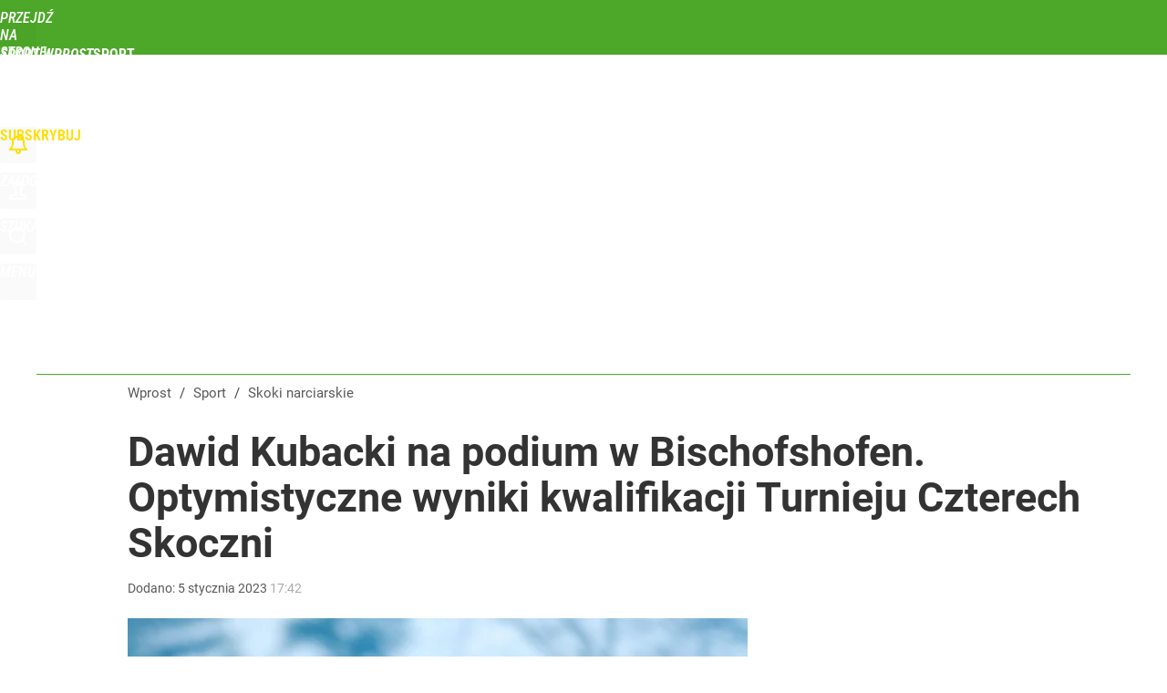

--- FILE ---
content_type: text/html; charset=utf-8
request_url: https://sport.wprost.pl/user-info
body_size: 1671
content:
{"login":false,"block":"qqbmbp927h2r9ukt8478f3b8gd8ov8satgqrqc2ono7fscr4","sv":true,"id5":"[base64]","form":"<div class=\"login-custom-form\">                 \n    <div class=\"login-box disabled-select\">           \n    <form class=\"login-form\" method=\"post\" action=\"https:\/\/embed.wprost.pl\/sso\/p\/10\/\">\n        <fieldset>  \n        <legend>Logowanie<\/legend>    \n            <label for=\"username\">Login lub email<\/label>\n            <input type=\"text\" id=\"username\" placeholder=\"Podaj login lub email\" name=\"login\" required=\"required\" autocomplete=\"username\"> \n            <label for=\"password\">Has\u0142o<\/label>               \n            <input type=\"password\" id=\"password\" placeholder=\"Podaj has\u0142o\" name=\"password\" required=\"required\" autocomplete=\"current-password\"> \n        <\/fieldset>                                             \n        <button type=\"submit\" class=\"button button-action\">Zaloguj<\/button>\n        <input type=\"hidden\" name=\"token\" value=\"fa7245c0f85bf4197279b6aa742329ae\">\n        <input class=\"button\" type=\"hidden\" id=\"form_referrer\" name=\"referrer\" value=\"\">\n    <\/form> \n    <div class=\"login-links disabled-select\">           \n        <a href=\"https:\/\/profil.wprost.pl\/przypomnij-haslo\" class=\"login-link-remind\" rel=\"nofollow\">Przypomnij has\u0142o<\/a>        <a href=\"https:\/\/www.wprost.pl\/regulamin\" class=\"login-link-regulations\" rel=\"nofollow\">Regulamin<\/a>   \n    <\/div>              \n        \n    <div id=\"soc-login-form\">\n    <fieldset class=\"disabled-select\">\n        <legend><span>Zaloguj si\u0119 <\/span>poprzez<span> serwisy spo\u0142eczno\u015bciowe<\/span>:<\/legend>  \n        <form method=\"post\" action=\"https:\/\/embed.wprost.pl\/sso\/f\/10\/\" class=\"inline\">\n            <input type=\"hidden\" id=\"form_token_f\" name=\"token\" value=\"fa7245c0f85bf4197279b6aa742329ae\">\n            <input type=\"hidden\" id=\"form_referrer_f\" name=\"referrer\" value=\"\">\n            <button type=\"submit\" class=\"button facebook-button\"><\/button>\n        <\/form>          \n        <form method=\"post\" action=\"https:\/\/embed.wprost.pl\/sso\/t\/10\/\" class=\"inline\">\n            <input type=\"hidden\" id=\"form_token_t\" name=\"token\" value=\"fa7245c0f85bf4197279b6aa742329ae\">\n            <input type=\"hidden\" id=\"form_referrer_t\" name=\"referrer\" value=\"\">\n            <button type=\"submit\" class=\"button twitter-button\"><\/button>\n        <\/form>\n        <form method=\"post\" action=\"https:\/\/embed.wprost.pl\/sso\/g\/10\/\" class=\"inline\">\n            <input type=\"hidden\" id=\"form_token_g\" name=\"token\" value=\"fa7245c0f85bf4197279b6aa742329ae\">\n            <input type=\"hidden\" id=\"form_referrer_g\" name=\"referrer\" value=\"\">\n            <button type=\"submit\" class=\"button googleplus-button\"><\/button>\n        <\/form>  \n    <\/fieldset>   \n    <\/div>    \n    <\/div>\n            <div class=\"account-box disabled-select\">    \n        <strong>\n        <span>Nie masz konta?<br>Do\u0142\u0105cz i zyskaj!<\/span>   \n        <\/strong>\n                <a href=\"https:\/\/profil.wprost.pl\/nowe-konto\/?utm_source=sport.wprost.pl&utm_medium=header&utm_campaign=nowe-konto\" class=\"login-link-create button-action\" rel=\"nofollow\">Utw\u00f3rz konto<\/a>\n    <\/div>   \n    <\/div>","agreements_url":"https:\/\/profil.wprost.pl\/edytuj-zgody","deep_object":{"current":{"wprost":{"article":{"site_name":"Sport Wprost","host":"sport.wprost.pl","path":"\/skoki-narciarskie\/11034577\/dawid-kubacki-na-podium-w-bischofshofen-optymistyczne-wyniki-kwalifikacji-turnieju-czterech-skoczni.html","url":"https:\/\/sport.wprost.pl\/skoki-narciarskie\/11034577\/dawid-kubacki-na-podium-w-bischofshofen-optymistyczne-wyniki-kwalifikacji-turnieju-czterech-skoczni.html","id":11034577,"title":"Dawid Kubacki na podium w Bischofshofen. Optymistyczne wyniki kwalifikacji Turnieju Czterech Skoczni","webtitle":"Dawid Kubacki na podium w Bischofshofen. Optymistyczne wyniki kwalifikacji Turnieju Czterech Skoczni","keywords":["skoki narciarskie","bischofshofen","kwalifikacje","wyniki kwalifikacji","turniej czterech skoczni","stefan hula","jan habdas","pawe\u0142 w\u0105sek","kamil stoch","dawid kubacki","piotr \u017cy\u0142a"],"url_short":"https:\/\/sport.wprost.pl\/11034577","url_canonical":"https:\/\/sport.wprost.pl\/skoki-narciarskie\/11034577\/dawid-kubacki-na-podium-w-bischofshofen-optymistyczne-wyniki-kwalifikacji-turnieju-czterech-skoczni.html","container_path":"\/skoki-narciarskie\/","container_title":"Skoki narciarskie","sponsored":0,"evergreen":0,"copyrighted":0,"payable":0,"premium":0,"word_count":492,"has_faq":0,"has_post":0,"has_quiz":0,"has_audio":0,"has_video":0,"has_recipe":0,"has_plugin":0,"has_gallery":0,"has_questioning":0,"has_presentation":0,"has_live_relation":0,"publisher":{"name":"Mariusz Bielski","id":45717},"author":"","categories":["Skoki narciarskie","Sport"],"image":{"width":2600,"preview":"large"},"publication":{"date":"2023-01-05","datetime":"2023-01-05T17:42:00+01:00","ts":1672936920,"day":"Thu","month":"Jan","year":"2023"}},"host_name":"sport.wprost.pl","site_name":"Sport Wprost"}}}}

--- FILE ---
content_type: text/html; charset=UTF-8
request_url: https://sport.wprost.pl/hits.php
body_size: -233
content:
{"share_get":{"count":0,"schema":"wprost"},"display_set":{"set":1,"event_set":{"display":1},"count":4,"tsht":1769292467,"pt":null,"dt":"d","schema":"wprost"},"message_get":{"error":2,"message":0,"schema":"wprost"}}

--- FILE ---
content_type: text/plain; charset=utf-8
request_url: https://api.deep.bi/v1/streams/j7odeRmIZNFp/events
body_size: -73
content:
mksv1yvo-2tr2js5